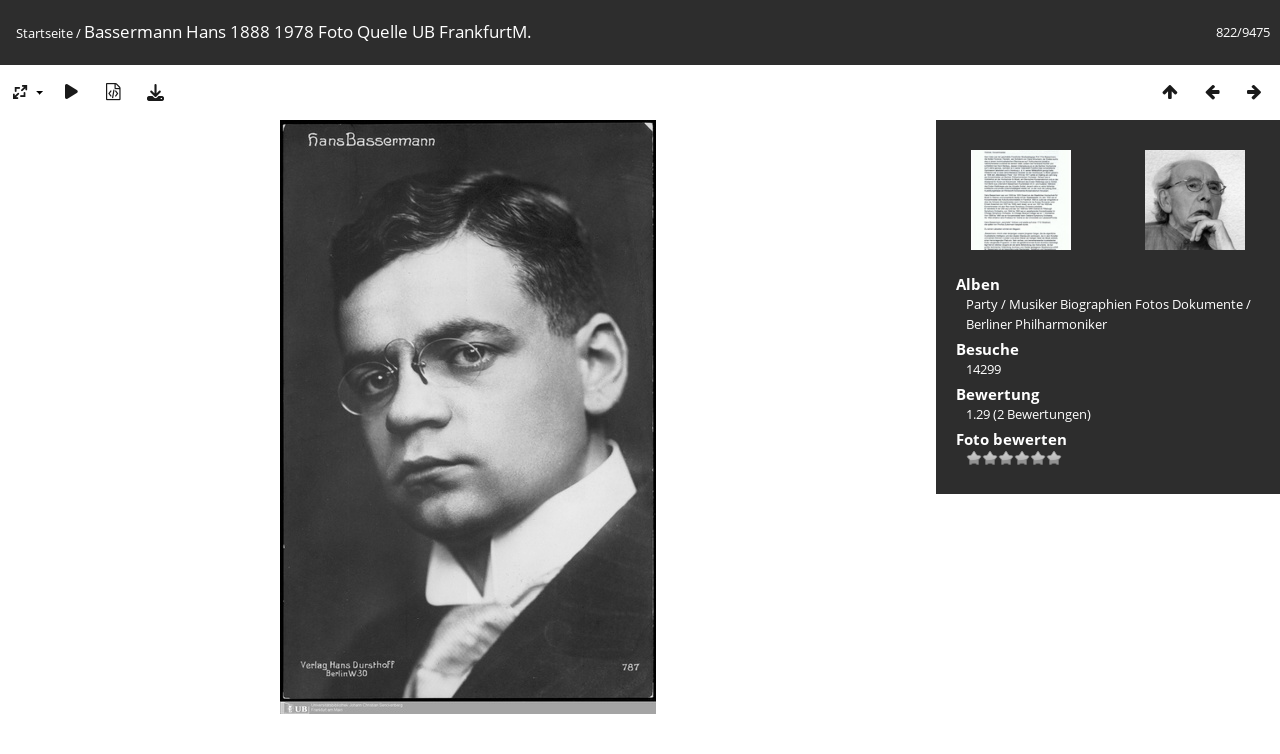

--- FILE ---
content_type: text/html; charset=utf-8
request_url: http://www.dj-bibi.de/piwigo/picture.php?/2209
body_size: 12228
content:
<!DOCTYPE html>
<html lang=de dir=ltr>
<head>
<title>Bassermann Hans 1888 1978 Foto Quelle UB FrankfurtM.</title>
<link rel="shortcut icon" type="image/x-icon" href="themes/default/icon/favicon.ico">
<link rel="stylesheet" type="text/css" href="themes/modus/css/open-sans/open-sans.css"> <link rel="stylesheet" type="text/css" href="_data/combined/1s7xeyg.css">   <link rel=canonical href="picture.php?/2209">
<meta name=viewport content="width=device-width,initial-scale=1">
<script>if(document.documentElement.offsetWidth>1270)document.documentElement.className='wide'</script>

<meta name="generator" content="Piwigo (aka PWG), see piwigo.org">

<meta name="description" content="Bassermann Hans 1888 1978 Foto Quelle UB FrankfurtM. - Bassermann Hans 1888 1978 Foto Quelle UB FrankfurtM..jpg">


</head>

<body id=thePicturePage class="section-categories image-2209 " data-infos='{"section":"categories","image_id":"2209"}'>

<div id="content">



<div class=titrePage id=imageHeaderBar><div class="imageNumber">822/9475</div>
	<div class="browsePath">
		<a href="/piwigo/">Startseite</a><span class="browsePathSeparator"> / </span><h2>Bassermann Hans 1888 1978 Foto Quelle UB FrankfurtM.</h2>
	</div>
</div>

<div id="imageToolBar">

<div class="navigationButtons">
<a href="index.php?/categories/flat/start-810" title="Vorschaubilder" class="pwg-state-default pwg-button"><span class="pwg-icon pwg-icon-arrow-n"></span><span class="pwg-button-text">Vorschaubilder</span></a><a href="picture.php?/2204/categories" title="Zurück : Bassermann Hans 1888 1967 Kurzbiographie" class="pwg-state-default pwg-button"><span class="pwg-icon pwg-icon-arrow-w"></span><span class="pwg-button-text">Zurück</span></a><a href="picture.php?/1539/categories" title="Vorwärts : Bastiaan Johannes 1911 2012 Foto 1" class="pwg-state-default pwg-button pwg-button-icon-right"><span class="pwg-icon pwg-icon-arrow-e"></span><span class="pwg-button-text">Vorwärts</span></a></div>

<div class=actionButtonsWrapper><a id=imageActionsSwitch class=pwg-button><span class="pwg-icon pwg-icon-ellipsis"></span></a><div class="actionButtons">
<a id="derivativeSwitchLink" title="Bildgrößen" class="pwg-state-default pwg-button" rel="nofollow"><span class="pwg-icon pwg-icon-sizes"></span><span class="pwg-button-text">Bildgrößen</span></a><div id="derivativeSwitchBox" class="switchBox"><div class="switchBoxTitle">Bildgrößen</div><span class="switchCheck" id="derivativeCheckedmedium">&#x2714; </span><a href="javascript:changeImgSrc('_data/i/upload/2017/01/10/20170110184019-258c1295-me.jpg','medium','medium')">mittel<span class="derivativeSizeDetails"> (376 x 594)</span></a><br><span class="switchCheck" id="derivativeCheckedlarge" style="visibility:hidden">&#x2714; </span><a href="javascript:changeImgSrc('_data/i/upload/2017/01/10/20170110184019-258c1295-la.jpg','large','large')">groß<span class="derivativeSizeDetails"> (479 x 756)</span></a><br><span class="switchCheck" id="derivativeCheckedxxlarge" style="visibility:hidden">&#x2714; </span><a href="javascript:changeImgSrc('_data/i/upload/2017/01/10/20170110184019-258c1295-xx.jpg','xxlarge','xxlarge')">sehr groß<span class="derivativeSizeDetails"> (787 x 1242)</span></a><br><a href="javascript:phpWGOpenWindow('./upload/2017/01/10/20170110184019-258c1295.jpg','xxx','scrollbars=yes,toolbar=no,status=no,resizable=yes')" rel="nofollow">Original</a></div>
<a href="picture.php?/2209/categories&amp;slideshow=" title="Diashow" class="pwg-state-default pwg-button" rel="nofollow"><span class="pwg-icon pwg-icon-slideshow"></span><span class="pwg-button-text">Diashow</span></a><a href="picture.php?/2209/categories&amp;metadata" title="Metadaten anzeigen" class="pwg-state-default pwg-button" rel="nofollow"><span class="pwg-icon pwg-icon-camera-info"></span><span class="pwg-button-text">Metadaten anzeigen</span></a><a id="downloadSwitchLink" href="action.php?id=2209&amp;part=e&amp;download" title="Datei herunterladen" class="pwg-state-default pwg-button" rel="nofollow"><span class="pwg-icon pwg-icon-save"></span><span class="pwg-button-text">Herunterladen</span></a> </div></div>
</div>
<div id="theImageAndInfos">
<div id="theImage">


<noscript><img src="_data/i/upload/2017/01/10/20170110184019-258c1295-me.jpg" width="376" height="594" alt="Bassermann Hans 1888 1978 Foto Quelle UB FrankfurtM..jpg" id="theMainImage" usemap="#mapmedium" title="Bassermann Hans 1888 1978 Foto Quelle UB FrankfurtM. - Bassermann Hans 1888 1978 Foto Quelle UB FrankfurtM..jpg" itemprop=contentURL></noscript>

  <img class="file-ext-jpg path-ext-jpg" src="_data/i/upload/2017/01/10/20170110184019-258c1295-me.jpg"width="376" height="594" alt="Bassermann Hans 1888 1978 Foto Quelle UB FrankfurtM..jpg" id="theMainImage" usemap="#mapmedium" title="Bassermann Hans 1888 1978 Foto Quelle UB FrankfurtM. - Bassermann Hans 1888 1978 Foto Quelle UB FrankfurtM..jpg">
  <img class="img-loader-derivatives" src="themes/default/images/ajax_loader.gif" style="width:auto;height:auto;" />

<map name="mapmedium"><area shape=rect coords="0,0,94,594" href="picture.php?/2204/categories" title="Zurück : Bassermann Hans 1888 1967 Kurzbiographie" alt="Bassermann Hans 1888 1967 Kurzbiographie"><area shape=rect coords="94,0,280,148" href="index.php?/categories/flat/start-810" title="Vorschaubilder" alt="Vorschaubilder"><area shape=rect coords="282,0,376,594" href="picture.php?/1539/categories" title="Vorwärts : Bastiaan Johannes 1911 2012 Foto 1" alt="Bastiaan Johannes 1911 2012 Foto 1"></map><map name="maplarge"><area shape=rect coords="0,0,119,756" href="picture.php?/2204/categories" title="Zurück : Bassermann Hans 1888 1967 Kurzbiographie" alt="Bassermann Hans 1888 1967 Kurzbiographie"><area shape=rect coords="119,0,357,189" href="index.php?/categories/flat/start-810" title="Vorschaubilder" alt="Vorschaubilder"><area shape=rect coords="360,0,479,756" href="picture.php?/1539/categories" title="Vorwärts : Bastiaan Johannes 1911 2012 Foto 1" alt="Bastiaan Johannes 1911 2012 Foto 1"></map><map name="mapxxlarge"><area shape=rect coords="0,0,196,1242" href="picture.php?/2204/categories" title="Zurück : Bassermann Hans 1888 1967 Kurzbiographie" alt="Bassermann Hans 1888 1967 Kurzbiographie"><area shape=rect coords="196,0,587,310" href="index.php?/categories/flat/start-810" title="Vorschaubilder" alt="Vorschaubilder"><area shape=rect coords="591,0,787,1242" href="picture.php?/1539/categories" title="Vorwärts : Bastiaan Johannes 1911 2012 Foto 1" alt="Bastiaan Johannes 1911 2012 Foto 1"></map>


</div><div id="infoSwitcher"></div><div id="imageInfos">
	<div class="navThumbs">
			<a class="navThumb" id="linkPrev" href="picture.php?/2204/categories" title="Zurück : Bassermann Hans 1888 1967 Kurzbiographie" rel="prev">
				<span class="thumbHover prevThumbHover"></span>
        <img class="" src="_data/i/upload/2017/01/09/20170109132029-b055840f-sq.jpg" alt="Bassermann Hans 1888 1967 Kurzbiographie">
			</a>
			<a class="navThumb" id="linkNext" href="picture.php?/1539/categories" title="Vorwärts : Bastiaan Johannes 1911 2012 Foto 1" rel="next">
				<span class="thumbHover nextThumbHover"></span>
				<img class="" src="_data/i/upload/2017/01/01/20170101174110-47fa2cbf-sq.jpg" alt="Bastiaan Johannes 1911 2012 Foto 1">
			</a>
	</div>

<dl id="standard" class="imageInfoTable">
<div id="Categories" class="imageInfo"><dt>Alben</dt><dd><ul><li><a href="index.php?/category/16">Party</a> / <a href="index.php?/category/Musiker">Musiker Biographien Fotos Dokumente</a> / <a href="index.php?/category/24">Berliner Philharmoniker</a></li></ul></dd></div><div id="Visits" class="imageInfo"><dt>Besuche</dt><dd>14299</dd></div><div id="Average" class="imageInfo"><dt>Bewertung</dt><dd><span id="ratingScore">1.29</span> <span id="ratingCount">(2 Bewertungen)</span></dd></div><div id="rating" class="imageInfo"><dt><span id="updateRate">Foto bewerten</span></dt><dd><form action="picture.php?/2209/categories&amp;action=rate" method="post" id="rateForm" style="margin:0;"><div><input type="submit" name="rate" value="0" class="rateButton" title="0"><input type="submit" name="rate" value="1" class="rateButton" title="1"><input type="submit" name="rate" value="2" class="rateButton" title="2"><input type="submit" name="rate" value="3" class="rateButton" title="3"><input type="submit" name="rate" value="4" class="rateButton" title="4"><input type="submit" name="rate" value="5" class="rateButton" title="5">			</div>
			</form>
		</dd>
	</div>


</dl>

</div>
</div>

<div id="comments" class="commentContent"><div id="commentsSwitcher"></div>
	<h3>Kein Kommentar (0)</h3>

	<div id="pictureComments">
		<div id="commentAdd">
			<h4>Einen Kommentar hinterlassen</h4>
			<form method="post" action="picture.php?/2209/categories" id="addComment">
					<p><label for="author">Autor :</label></p>
					<p><input type="text" name="author" id="author" value=""></p>
					<p><label for="email">E-Mail-Adresse :</label></p>
					<p><input type="text" name="email" id="email" value=""></p>
				<p><label for="contentid">Kommentar (erforderlich) :</label></p>
				<p><textarea name="content" id="contentid" rows="5" cols="50"></textarea></p>
				<p><input type="hidden" name="key" value="1769804669.6:3:fcfc02bc30a127a4f0208077fe0a358f">
					<input type="submit" value="Absenden"></p>
			</form>
		</div>
		<div id="pictureCommentList">
			<ul class="commentsList">
</ul>

		</div>
		<div style="clear:both"></div>
	</div>

</div>

</div>
<div id="copyright">
	Powered by	<a href="https://de.piwigo.org">Piwigo</a>
	
<script type="text/javascript" src="_data/combined/1eie7x0.js"></script>
<script type="text/javascript">//<![CDATA[

RVAS = {
derivatives: [
{w:376,h:594,url:'_data/i/upload/2017/01/10/20170110184019-258c1295-me.jpg',type:'medium'},{w:479,h:756,url:'_data/i/upload/2017/01/10/20170110184019-258c1295-la.jpg',type:'large'},{w:787,h:1242,url:'_data/i/upload/2017/01/10/20170110184019-258c1295-xx.jpg',type:'xxlarge'}],
cp: '/piwigo/'
}
rvas_choose();
document.onkeydown = function(e){e=e||window.event;if (e.altKey) return true;var target=e.target||e.srcElement;if (target && target.type) return true;	var keyCode=e.keyCode||e.which, docElem=document.documentElement, url;switch(keyCode){case 63235: case 39: if (e.ctrlKey || docElem.scrollLeft==docElem.scrollWidth-docElem.clientWidth)url="picture.php?/1539/categories"; break;case 63234: case 37: if (e.ctrlKey || docElem.scrollLeft==0)url="picture.php?/2204/categories"; break;case 36: if (e.ctrlKey)url="picture.php?/11682/categories"; break;case 35: if (e.ctrlKey)url="picture.php?/1139/categories"; break;case 38: if (e.ctrlKey)url="index.php?/categories/flat/start-810"; break;}if (url) {window.location=url.replace("&amp;","&"); return false;}return true;}
function changeImgSrc(url,typeSave,typeMap)
{
	var theImg = document.getElementById("theMainImage");
	if (theImg)
	{
		theImg.removeAttribute("width");theImg.removeAttribute("height");
		theImg.src = url;
		theImg.useMap = "#map"+typeMap;
	}
	jQuery('#derivativeSwitchBox .switchCheck').css('visibility','hidden');
	jQuery('#derivativeChecked'+typeMap).css('visibility','visible');
	document.cookie = 'picture_deriv='+typeSave+';path=/piwigo/';
}
(window.SwitchBox=window.SwitchBox||[]).push("#derivativeSwitchLink", "#derivativeSwitchBox");
var _pwgRatingAutoQueue = _pwgRatingAutoQueue||[];_pwgRatingAutoQueue.push( {rootUrl: '', image_id: 2209,onSuccess : function(rating) {var e = document.getElementById("updateRate");if (e) e.innerHTML = "Ihre Bewertung aktualisieren";e = document.getElementById("ratingScore");if (e) e.innerHTML = rating.score;e = document.getElementById("ratingCount");if (e) {if (rating.count == 1) {e.innerHTML = "(Bewertung)".replace( "%d", rating.count);} else {e.innerHTML = "(%d Bewertungen)".replace( "%d", rating.count);}}}} );
//]]></script>
<script type="text/javascript">
(function() {
var s,after = document.getElementsByTagName('script')[document.getElementsByTagName('script').length-1];
s=document.createElement('script'); s.type='text/javascript'; s.async=true; s.src='_data/combined/1yq00xj.js';
after = after.parentNode.insertBefore(s, after);
})();
</script>
</div></body>
</html>